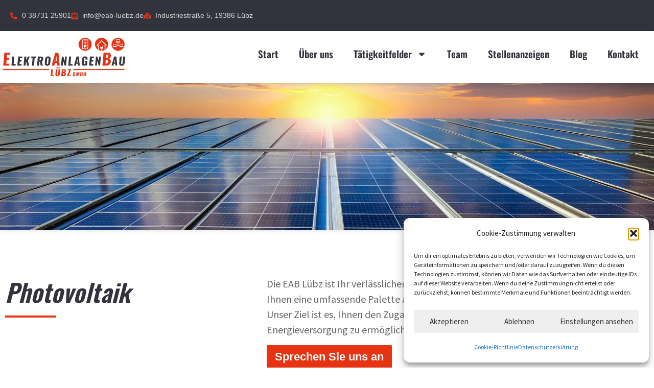

--- FILE ---
content_type: text/css
request_url: https://eab-luebz.de/wp-content/uploads/elementor/css/post-5.css?ver=1769486036
body_size: 9156
content:
.elementor-kit-5{--e-global-color-primary:#E63312;--e-global-color-secondary:#32333D;--e-global-color-text:#656565;--e-global-color-accent:#61CE70;--e-global-color-d007ca3:#F9F9F9;--e-global-color-e8dcbda:#CB2B0D;--e-global-color-2ec6862:#FFFFFF;--e-global-color-3901b73:#D8D8D8;--e-global-color-8c6687a:#F0F0F0;--e-global-color-aa428cf:#FAFAFA;--e-global-color-69ff449:#8D8D8D;--e-global-typography-primary-font-family:"Oswald";--e-global-typography-primary-font-size:2rem;--e-global-typography-primary-font-weight:600;--e-global-typography-primary-text-transform:none;--e-global-typography-primary-font-style:normal;--e-global-typography-primary-line-height:1.3em;--e-global-typography-secondary-font-family:"Oswald";--e-global-typography-secondary-font-size:1.75rem;--e-global-typography-secondary-font-weight:400;--e-global-typography-secondary-text-transform:none;--e-global-typography-secondary-font-style:normal;--e-global-typography-secondary-line-height:1.3em;--e-global-typography-text-font-family:"Source Sans";--e-global-typography-text-font-size:20px;--e-global-typography-text-font-weight:400;--e-global-typography-text-line-height:1.5em;--e-global-typography-accent-font-family:"Source Sans Pro";--e-global-typography-accent-font-size:22px;--e-global-typography-accent-font-weight:bold;--e-global-typography-accent-line-height:1em;--e-global-typography-e0e8bb2-font-family:"Oswald";--e-global-typography-e0e8bb2-font-size:1.5rem;--e-global-typography-e0e8bb2-text-transform:none;--e-global-typography-e0e8bb2-font-style:normal;--e-global-typography-e0e8bb2-line-height:1.5em;--e-global-typography-8bd8f07-font-family:"Oswald";--e-global-typography-8bd8f07-font-size:1.25rem;--e-global-typography-8bd8f07-text-transform:none;--e-global-typography-8bd8f07-font-style:normal;--e-global-typography-8bd8f07-line-height:1.5em;--e-global-typography-00e7cab-font-family:"Oswald";--e-global-typography-00e7cab-font-size:2.25rem;--e-global-typography-00e7cab-text-transform:none;--e-global-typography-00e7cab-font-style:normal;--e-global-typography-00e7cab-line-height:1.5em;--e-global-typography-d92ca35-font-family:"Oswald";--e-global-typography-d92ca35-font-size:3rem;--e-global-typography-d92ca35-font-weight:bold;--e-global-typography-d92ca35-font-style:italic;--e-global-typography-abdeeda-font-family:"Source Sans";--e-global-typography-abdeeda-font-size:20px;--e-global-typography-abdeeda-font-weight:400;--e-global-typography-abdeeda-line-height:1.5em;--e-global-typography-23f3418-font-family:"Source Sans";--e-global-typography-23f3418-font-size:17px;--e-global-typography-23f3418-font-weight:400;--e-global-typography-23f3418-line-height:1.5em;color:var( --e-global-color-text );font-family:var( --e-global-typography-text-font-family ), Sans-serif;font-size:var( --e-global-typography-text-font-size );font-weight:var( --e-global-typography-text-font-weight );line-height:var( --e-global-typography-text-line-height );}.elementor-kit-5 e-page-transition{background-color:#FFBC7D;}.elementor-kit-5 h1{color:var( --e-global-color-secondary );font-family:var( --e-global-typography-primary-font-family ), Sans-serif;font-size:var( --e-global-typography-primary-font-size );font-weight:var( --e-global-typography-primary-font-weight );text-transform:var( --e-global-typography-primary-text-transform );font-style:var( --e-global-typography-primary-font-style );line-height:var( --e-global-typography-primary-line-height );}.elementor-kit-5 h2{color:var( --e-global-color-secondary );font-family:var( --e-global-typography-e0e8bb2-font-family ), Sans-serif;font-size:var( --e-global-typography-e0e8bb2-font-size );text-transform:var( --e-global-typography-e0e8bb2-text-transform );font-style:var( --e-global-typography-e0e8bb2-font-style );line-height:var( --e-global-typography-e0e8bb2-line-height );}.elementor-kit-5 h3{color:var( --e-global-color-secondary );font-family:var( --e-global-typography-secondary-font-family ), Sans-serif;font-size:var( --e-global-typography-secondary-font-size );font-weight:var( --e-global-typography-secondary-font-weight );text-transform:var( --e-global-typography-secondary-text-transform );font-style:var( --e-global-typography-secondary-font-style );line-height:var( --e-global-typography-secondary-line-height );}.elementor-kit-5 h6{color:var( --e-global-color-secondary );font-family:var( --e-global-typography-secondary-font-family ), Sans-serif;font-size:var( --e-global-typography-secondary-font-size );font-weight:var( --e-global-typography-secondary-font-weight );text-transform:var( --e-global-typography-secondary-text-transform );font-style:var( --e-global-typography-secondary-font-style );line-height:var( --e-global-typography-secondary-line-height );}.elementor-section.elementor-section-boxed > .elementor-container{max-width:1536px;}.e-con{--container-max-width:1536px;}.elementor-widget:not(:last-child){margin-block-end:20px;}.elementor-element{--widgets-spacing:20px 20px;--widgets-spacing-row:20px;--widgets-spacing-column:20px;}{}h1.entry-title{display:var(--page-title-display);}@media(max-width:1024px){.elementor-kit-5{--e-global-typography-primary-font-size:1.75rem;--e-global-typography-secondary-font-size:1.5rem;--e-global-typography-text-font-size:20px;--e-global-typography-e0e8bb2-font-size:1.35rem;--e-global-typography-8bd8f07-font-size:1.5rem;--e-global-typography-00e7cab-font-size:1.5rem;--e-global-typography-d92ca35-font-size:2.5rem;--e-global-typography-abdeeda-font-size:20px;--e-global-typography-23f3418-font-size:18px;font-size:var( --e-global-typography-text-font-size );line-height:var( --e-global-typography-text-line-height );}.elementor-kit-5 h1{font-size:var( --e-global-typography-primary-font-size );line-height:var( --e-global-typography-primary-line-height );}.elementor-kit-5 h2{font-size:var( --e-global-typography-e0e8bb2-font-size );line-height:var( --e-global-typography-e0e8bb2-line-height );}.elementor-kit-5 h3{font-size:var( --e-global-typography-secondary-font-size );line-height:var( --e-global-typography-secondary-line-height );}.elementor-kit-5 h6{font-size:var( --e-global-typography-secondary-font-size );line-height:var( --e-global-typography-secondary-line-height );}.elementor-section.elementor-section-boxed > .elementor-container{max-width:1024px;}.e-con{--container-max-width:1024px;}}@media(max-width:767px){.elementor-kit-5{--e-global-typography-primary-font-size:1.5rem;--e-global-typography-secondary-font-size:1.5rem;--e-global-typography-text-font-size:20px;--e-global-typography-accent-font-size:20px;--e-global-typography-e0e8bb2-font-size:1.35rem;--e-global-typography-e0e8bb2-line-height:1.5em;--e-global-typography-8bd8f07-font-size:1.25rem;--e-global-typography-00e7cab-font-size:1.5rem;--e-global-typography-d92ca35-line-height:1.3em;--e-global-typography-abdeeda-font-size:20px;--e-global-typography-23f3418-font-size:20px;font-size:var( --e-global-typography-text-font-size );line-height:var( --e-global-typography-text-line-height );}.elementor-kit-5 h1{font-size:var( --e-global-typography-primary-font-size );line-height:var( --e-global-typography-primary-line-height );}.elementor-kit-5 h2{font-size:var( --e-global-typography-e0e8bb2-font-size );line-height:var( --e-global-typography-e0e8bb2-line-height );}.elementor-kit-5 h3{font-size:var( --e-global-typography-secondary-font-size );line-height:var( --e-global-typography-secondary-line-height );}.elementor-kit-5 h6{font-size:var( --e-global-typography-secondary-font-size );line-height:var( --e-global-typography-secondary-line-height );}.elementor-section.elementor-section-boxed > .elementor-container{max-width:767px;}.e-con{--container-max-width:767px;}}/* Start Custom Fonts CSS */@font-face {
	font-family: 'Oswald';
	font-style: normal;
	font-weight: normal;
	font-display: auto;
	src: url('https://eab-luebz.de/wp-content/uploads/2023/04/Oswald-Medium.woff2') format('woff2'),
		url('https://eab-luebz.de/wp-content/uploads/2023/04/Oswald-Medium.woff') format('woff'),
		url('https://eab-luebz.de/wp-content/uploads/2023/04/Oswald-Medium.ttf') format('truetype');
}
@font-face {
	font-family: 'Oswald';
	font-style: normal;
	font-weight: bold;
	font-display: auto;
	src: url('https://eab-luebz.de/wp-content/uploads/2023/04/Oswald-SemiBold.woff2') format('woff2'),
		url('https://eab-luebz.de/wp-content/uploads/2023/04/Oswald-SemiBold.woff') format('woff'),
		url('https://eab-luebz.de/wp-content/uploads/2023/04/Oswald-SemiBold.ttf') format('truetype');
}
/* End Custom Fonts CSS */
/* Start Custom Fonts CSS */@font-face {
	font-family: 'Source Sans';
	font-style: normal;
	font-weight: normal;
	font-display: auto;
	src: url('https://eab-luebz.de/wp-content/uploads/2023/04/SourceSansPro-Regular.woff2') format('woff2'),
		url('https://eab-luebz.de/wp-content/uploads/2023/04/SourceSansPro-Regular.woff') format('woff'),
		url('https://eab-luebz.de/wp-content/uploads/2023/04/SourceSansPro-Regular.ttf') format('truetype');
}
@font-face {
	font-family: 'Source Sans';
	font-style: normal;
	font-weight: bold;
	font-display: auto;
	src: url('https://eab-luebz.de/wp-content/uploads/2023/04/SourceSansPro-SemiBold.woff2') format('woff2'),
		url('https://eab-luebz.de/wp-content/uploads/2023/04/SourceSansPro-SemiBold.woff') format('woff'),
		url('https://eab-luebz.de/wp-content/uploads/2023/04/SourceSansPro-SemiBold.ttf') format('truetype');
}
/* End Custom Fonts CSS */

--- FILE ---
content_type: text/css
request_url: https://eab-luebz.de/wp-content/uploads/elementor/css/post-1502.css?ver=1769493610
body_size: 16734
content:
.elementor-1502 .elementor-element.elementor-element-0181714{--display:flex;--min-height:40vh;--justify-content:center;--overlay-opacity:0.76;box-shadow:0px 0px 10px 0px rgba(0, 0, 0, 0.12);--padding-top:0px;--padding-bottom:0px;--padding-left:0px;--padding-right:0px;}.elementor-1502 .elementor-element.elementor-element-0181714:not(.elementor-motion-effects-element-type-background), .elementor-1502 .elementor-element.elementor-element-0181714 > .elementor-motion-effects-container > .elementor-motion-effects-layer{background-image:url("https://eab-luebz.de/wp-content/uploads/2023/05/Photovoltaik-norddeutschland.webp");background-position:center center;background-repeat:no-repeat;background-size:cover;}.elementor-1502 .elementor-element.elementor-element-0181714::before, .elementor-1502 .elementor-element.elementor-element-0181714 > .elementor-background-video-container::before, .elementor-1502 .elementor-element.elementor-element-0181714 > .e-con-inner > .elementor-background-video-container::before, .elementor-1502 .elementor-element.elementor-element-0181714 > .elementor-background-slideshow::before, .elementor-1502 .elementor-element.elementor-element-0181714 > .e-con-inner > .elementor-background-slideshow::before, .elementor-1502 .elementor-element.elementor-element-0181714 > .elementor-motion-effects-container > .elementor-motion-effects-layer::before{background-color:var( --e-global-color-secondary );--background-overlay:'';}.elementor-1502 .elementor-element.elementor-element-aa703a9{--display:flex;--flex-direction:row;--container-widget-width:calc( ( 1 - var( --container-widget-flex-grow ) ) * 100% );--container-widget-height:100%;--container-widget-flex-grow:1;--container-widget-align-self:stretch;--flex-wrap-mobile:wrap;--align-items:stretch;--gap:10px 10px;--row-gap:10px;--column-gap:10px;--padding-top:5rem;--padding-bottom:5rem;--padding-left:0rem;--padding-right:0rem;}.elementor-1502 .elementor-element.elementor-element-01d322f{--display:flex;}.elementor-widget-heading .elementor-heading-title{font-family:var( --e-global-typography-primary-font-family ), Sans-serif;font-size:var( --e-global-typography-primary-font-size );font-weight:var( --e-global-typography-primary-font-weight );text-transform:var( --e-global-typography-primary-text-transform );font-style:var( --e-global-typography-primary-font-style );line-height:var( --e-global-typography-primary-line-height );}.elementor-1502 .elementor-element.elementor-element-03ba86e{text-align:start;}.elementor-1502 .elementor-element.elementor-element-03ba86e .elementor-heading-title{font-family:var( --e-global-typography-d92ca35-font-family ), Sans-serif;font-size:var( --e-global-typography-d92ca35-font-size );font-weight:var( --e-global-typography-d92ca35-font-weight );font-style:var( --e-global-typography-d92ca35-font-style );color:var( --e-global-color-secondary );}.elementor-widget-divider .elementor-divider__text{font-family:var( --e-global-typography-secondary-font-family ), Sans-serif;font-size:var( --e-global-typography-secondary-font-size );font-weight:var( --e-global-typography-secondary-font-weight );text-transform:var( --e-global-typography-secondary-text-transform );font-style:var( --e-global-typography-secondary-font-style );line-height:var( --e-global-typography-secondary-line-height );}.elementor-1502 .elementor-element.elementor-element-821d766{--divider-border-style:solid;--divider-color:var( --e-global-color-primary );--divider-border-width:4px;}.elementor-1502 .elementor-element.elementor-element-821d766 .elementor-divider-separator{width:100px;margin:0 auto;margin-left:0;}.elementor-1502 .elementor-element.elementor-element-821d766 .elementor-divider{text-align:left;padding-block-start:15px;padding-block-end:15px;}.elementor-1502 .elementor-element.elementor-element-f8a7b8f{--display:flex;--gap:2rem 2rem;--row-gap:2rem;--column-gap:2rem;}.elementor-widget-text-editor{font-family:var( --e-global-typography-text-font-family ), Sans-serif;font-size:var( --e-global-typography-text-font-size );font-weight:var( --e-global-typography-text-font-weight );line-height:var( --e-global-typography-text-line-height );}.elementor-1502 .elementor-element.elementor-element-ccff92d > .elementor-widget-container{padding:0px 0px 0px 0px;}.elementor-1502 .elementor-element.elementor-element-ccff92d{columns:1;text-align:start;font-family:var( --e-global-typography-text-font-family ), Sans-serif;font-size:var( --e-global-typography-text-font-size );font-weight:var( --e-global-typography-text-font-weight );line-height:var( --e-global-typography-text-line-height );color:var( --e-global-color-text );}.elementor-widget-button .elementor-button{font-family:var( --e-global-typography-accent-font-family ), Sans-serif;font-size:var( --e-global-typography-accent-font-size );font-weight:var( --e-global-typography-accent-font-weight );line-height:var( --e-global-typography-accent-line-height );}.elementor-1502 .elementor-element.elementor-element-5ccf0cb .elementor-button{background-color:var( --e-global-color-primary );fill:var( --e-global-color-d007ca3 );color:var( --e-global-color-d007ca3 );border-style:none;border-radius:2px 2px 2px 2px;padding:0.75rem 1rem 0.85rem 1rem;}.elementor-1502 .elementor-element.elementor-element-5ccf0cb .elementor-button:hover, .elementor-1502 .elementor-element.elementor-element-5ccf0cb .elementor-button:focus{background-color:var( --e-global-color-e8dcbda );color:var( --e-global-color-d007ca3 );}.elementor-1502 .elementor-element.elementor-element-5ccf0cb .elementor-button:hover svg, .elementor-1502 .elementor-element.elementor-element-5ccf0cb .elementor-button:focus svg{fill:var( --e-global-color-d007ca3 );}.elementor-1502 .elementor-element.elementor-element-26895ff{--display:flex;--flex-direction:row;--container-widget-width:calc( ( 1 - var( --container-widget-flex-grow ) ) * 100% );--container-widget-height:100%;--container-widget-flex-grow:1;--container-widget-align-self:stretch;--flex-wrap-mobile:wrap;--justify-content:center;--align-items:stretch;--gap:1.5rem 1.5rem;--row-gap:1.5rem;--column-gap:1.5rem;--flex-wrap:wrap;--overlay-opacity:0.07;--padding-top:5rem;--padding-bottom:5rem;--padding-left:0rem;--padding-right:0rem;}.elementor-1502 .elementor-element.elementor-element-26895ff:not(.elementor-motion-effects-element-type-background), .elementor-1502 .elementor-element.elementor-element-26895ff > .elementor-motion-effects-container > .elementor-motion-effects-layer{background-color:var( --e-global-color-d007ca3 );}.elementor-1502 .elementor-element.elementor-element-26895ff::before, .elementor-1502 .elementor-element.elementor-element-26895ff > .elementor-background-video-container::before, .elementor-1502 .elementor-element.elementor-element-26895ff > .e-con-inner > .elementor-background-video-container::before, .elementor-1502 .elementor-element.elementor-element-26895ff > .elementor-background-slideshow::before, .elementor-1502 .elementor-element.elementor-element-26895ff > .e-con-inner > .elementor-background-slideshow::before, .elementor-1502 .elementor-element.elementor-element-26895ff > .elementor-motion-effects-container > .elementor-motion-effects-layer::before{--background-overlay:'';}.elementor-1502 .elementor-element.elementor-element-4780085{--display:flex;box-shadow:0px 0px 10px 0px rgba(0, 0, 0, 0.12);--padding-top:1rem;--padding-bottom:1rem;--padding-left:1rem;--padding-right:1rem;}.elementor-1502 .elementor-element.elementor-element-4780085:not(.elementor-motion-effects-element-type-background), .elementor-1502 .elementor-element.elementor-element-4780085 > .elementor-motion-effects-container > .elementor-motion-effects-layer{background-color:#FFFFFF;}.elementor-1502 .elementor-element.elementor-element-f10716d{text-align:start;}.elementor-1502 .elementor-element.elementor-element-f10716d .elementor-heading-title{font-family:var( --e-global-typography-8bd8f07-font-family ), Sans-serif;font-size:var( --e-global-typography-8bd8f07-font-size );text-transform:var( --e-global-typography-8bd8f07-text-transform );font-style:var( --e-global-typography-8bd8f07-font-style );line-height:var( --e-global-typography-8bd8f07-line-height );color:var( --e-global-color-secondary );}.elementor-1502 .elementor-element.elementor-element-41e5dd4{--display:flex;box-shadow:0px 0px 10px 0px rgba(0, 0, 0, 0.12);--padding-top:1rem;--padding-bottom:1rem;--padding-left:1rem;--padding-right:1rem;}.elementor-1502 .elementor-element.elementor-element-41e5dd4:not(.elementor-motion-effects-element-type-background), .elementor-1502 .elementor-element.elementor-element-41e5dd4 > .elementor-motion-effects-container > .elementor-motion-effects-layer{background-color:#FFFFFF;}.elementor-1502 .elementor-element.elementor-element-bea0be0{text-align:start;}.elementor-1502 .elementor-element.elementor-element-bea0be0 .elementor-heading-title{font-family:var( --e-global-typography-8bd8f07-font-family ), Sans-serif;font-size:var( --e-global-typography-8bd8f07-font-size );text-transform:var( --e-global-typography-8bd8f07-text-transform );font-style:var( --e-global-typography-8bd8f07-font-style );line-height:var( --e-global-typography-8bd8f07-line-height );color:var( --e-global-color-secondary );}.elementor-1502 .elementor-element.elementor-element-09e59b0{--display:flex;box-shadow:0px 0px 10px 0px rgba(0, 0, 0, 0.12);--padding-top:1rem;--padding-bottom:1rem;--padding-left:1rem;--padding-right:1rem;}.elementor-1502 .elementor-element.elementor-element-09e59b0:not(.elementor-motion-effects-element-type-background), .elementor-1502 .elementor-element.elementor-element-09e59b0 > .elementor-motion-effects-container > .elementor-motion-effects-layer{background-color:#FFFFFF;}.elementor-1502 .elementor-element.elementor-element-8f0563d{text-align:start;}.elementor-1502 .elementor-element.elementor-element-8f0563d .elementor-heading-title{font-family:var( --e-global-typography-8bd8f07-font-family ), Sans-serif;font-size:var( --e-global-typography-8bd8f07-font-size );text-transform:var( --e-global-typography-8bd8f07-text-transform );font-style:var( --e-global-typography-8bd8f07-font-style );line-height:var( --e-global-typography-8bd8f07-line-height );color:var( --e-global-color-secondary );}@media(min-width:768px){.elementor-1502 .elementor-element.elementor-element-01d322f{--width:40%;}.elementor-1502 .elementor-element.elementor-element-f8a7b8f{--width:60%;}.elementor-1502 .elementor-element.elementor-element-4780085{--width:32%;}.elementor-1502 .elementor-element.elementor-element-41e5dd4{--width:32%;}.elementor-1502 .elementor-element.elementor-element-09e59b0{--width:32%;}}@media(max-width:1024px) and (min-width:768px){.elementor-1502 .elementor-element.elementor-element-0181714{--width:100%;}.elementor-1502 .elementor-element.elementor-element-01d322f{--width:100%;}.elementor-1502 .elementor-element.elementor-element-f8a7b8f{--width:100%;}.elementor-1502 .elementor-element.elementor-element-4780085{--width:100%;}.elementor-1502 .elementor-element.elementor-element-41e5dd4{--width:100%;}.elementor-1502 .elementor-element.elementor-element-09e59b0{--width:100%;}}@media(max-width:1024px){.elementor-1502 .elementor-element.elementor-element-0181714{--margin-top:0px;--margin-bottom:0px;--margin-left:0px;--margin-right:0px;}.elementor-1502 .elementor-element.elementor-element-aa703a9{--flex-direction:column;--container-widget-width:100%;--container-widget-height:initial;--container-widget-flex-grow:0;--container-widget-align-self:initial;--flex-wrap-mobile:wrap;--padding-top:2rem;--padding-bottom:2rem;--padding-left:2rem;--padding-right:2rem;}.elementor-widget-heading .elementor-heading-title{font-size:var( --e-global-typography-primary-font-size );line-height:var( --e-global-typography-primary-line-height );}.elementor-1502 .elementor-element.elementor-element-03ba86e .elementor-heading-title{font-size:var( --e-global-typography-d92ca35-font-size );}.elementor-widget-divider .elementor-divider__text{font-size:var( --e-global-typography-secondary-font-size );line-height:var( --e-global-typography-secondary-line-height );}.elementor-widget-text-editor{font-size:var( --e-global-typography-text-font-size );line-height:var( --e-global-typography-text-line-height );}.elementor-1502 .elementor-element.elementor-element-ccff92d{font-size:var( --e-global-typography-text-font-size );line-height:var( --e-global-typography-text-line-height );}.elementor-widget-button .elementor-button{font-size:var( --e-global-typography-accent-font-size );line-height:var( --e-global-typography-accent-line-height );}.elementor-1502 .elementor-element.elementor-element-26895ff{--flex-direction:row;--container-widget-width:calc( ( 1 - var( --container-widget-flex-grow ) ) * 100% );--container-widget-height:100%;--container-widget-flex-grow:1;--container-widget-align-self:stretch;--flex-wrap-mobile:wrap;--justify-content:center;--align-items:stretch;--gap:2rem 2rem;--row-gap:2rem;--column-gap:2rem;--padding-top:2rem;--padding-bottom:2rem;--padding-left:2rem;--padding-right:2rem;}.elementor-1502 .elementor-element.elementor-element-4780085{--margin-top:0rem;--margin-bottom:0rem;--margin-left:0rem;--margin-right:0rem;--padding-top:1rem;--padding-bottom:1rem;--padding-left:1rem;--padding-right:1rem;}.elementor-1502 .elementor-element.elementor-element-f10716d .elementor-heading-title{font-size:var( --e-global-typography-8bd8f07-font-size );line-height:var( --e-global-typography-8bd8f07-line-height );}.elementor-1502 .elementor-element.elementor-element-41e5dd4{--margin-top:0rem;--margin-bottom:0rem;--margin-left:0rem;--margin-right:0rem;--padding-top:1rem;--padding-bottom:1rem;--padding-left:1rem;--padding-right:1rem;}.elementor-1502 .elementor-element.elementor-element-bea0be0 .elementor-heading-title{font-size:var( --e-global-typography-8bd8f07-font-size );line-height:var( --e-global-typography-8bd8f07-line-height );}.elementor-1502 .elementor-element.elementor-element-09e59b0{--margin-top:0rem;--margin-bottom:0rem;--margin-left:0rem;--margin-right:0rem;--padding-top:1rem;--padding-bottom:1rem;--padding-left:1rem;--padding-right:1rem;}.elementor-1502 .elementor-element.elementor-element-8f0563d .elementor-heading-title{font-size:var( --e-global-typography-8bd8f07-font-size );line-height:var( --e-global-typography-8bd8f07-line-height );}}@media(max-width:767px){.elementor-1502 .elementor-element.elementor-element-0181714{--min-height:25vh;}.elementor-1502 .elementor-element.elementor-element-aa703a9{--margin-top:0px;--margin-bottom:0px;--margin-left:0px;--margin-right:0px;--padding-top:3rem;--padding-bottom:3rem;--padding-left:1rem;--padding-right:1rem;}.elementor-widget-heading .elementor-heading-title{font-size:var( --e-global-typography-primary-font-size );line-height:var( --e-global-typography-primary-line-height );}.elementor-1502 .elementor-element.elementor-element-03ba86e .elementor-heading-title{font-size:var( --e-global-typography-d92ca35-font-size );}.elementor-widget-divider .elementor-divider__text{font-size:var( --e-global-typography-secondary-font-size );line-height:var( --e-global-typography-secondary-line-height );}.elementor-1502 .elementor-element.elementor-element-f8a7b8f{--padding-top:0px;--padding-bottom:0px;--padding-left:0px;--padding-right:0px;}.elementor-widget-text-editor{font-size:var( --e-global-typography-text-font-size );line-height:var( --e-global-typography-text-line-height );}.elementor-1502 .elementor-element.elementor-element-ccff92d{text-align:start;font-size:var( --e-global-typography-text-font-size );line-height:var( --e-global-typography-text-line-height );}.elementor-widget-button .elementor-button{font-size:var( --e-global-typography-accent-font-size );line-height:var( --e-global-typography-accent-line-height );}.elementor-1502 .elementor-element.elementor-element-26895ff{--padding-top:2rem;--padding-bottom:2rem;--padding-left:1rem;--padding-right:1rem;}.elementor-1502 .elementor-element.elementor-element-4780085{--margin-top:0rem;--margin-bottom:0rem;--margin-left:0rem;--margin-right:0rem;}.elementor-1502 .elementor-element.elementor-element-f10716d .elementor-heading-title{font-size:var( --e-global-typography-8bd8f07-font-size );line-height:var( --e-global-typography-8bd8f07-line-height );}.elementor-1502 .elementor-element.elementor-element-41e5dd4{--margin-top:0rem;--margin-bottom:0rem;--margin-left:0rem;--margin-right:0rem;}.elementor-1502 .elementor-element.elementor-element-bea0be0 .elementor-heading-title{font-size:var( --e-global-typography-8bd8f07-font-size );line-height:var( --e-global-typography-8bd8f07-line-height );}.elementor-1502 .elementor-element.elementor-element-09e59b0{--margin-top:0rem;--margin-bottom:0rem;--margin-left:0rem;--margin-right:0rem;}.elementor-1502 .elementor-element.elementor-element-8f0563d .elementor-heading-title{font-size:var( --e-global-typography-8bd8f07-font-size );line-height:var( --e-global-typography-8bd8f07-line-height );}}

--- FILE ---
content_type: text/css
request_url: https://eab-luebz.de/wp-content/uploads/elementor/css/post-1248.css?ver=1769486036
body_size: 11934
content:
.elementor-1248 .elementor-element.elementor-element-ed47946{--display:flex;--flex-direction:row;--container-widget-width:calc( ( 1 - var( --container-widget-flex-grow ) ) * 100% );--container-widget-height:100%;--container-widget-flex-grow:1;--container-widget-align-self:stretch;--flex-wrap-mobile:wrap;--align-items:stretch;--gap:10px 10px;--row-gap:10px;--column-gap:10px;}.elementor-1248 .elementor-element.elementor-element-ed47946:not(.elementor-motion-effects-element-type-background), .elementor-1248 .elementor-element.elementor-element-ed47946 > .elementor-motion-effects-container > .elementor-motion-effects-layer{background-color:var( --e-global-color-secondary );}.elementor-1248 .elementor-element.elementor-element-be2f664{--display:flex;}.elementor-widget-icon-list .elementor-icon-list-item > .elementor-icon-list-text, .elementor-widget-icon-list .elementor-icon-list-item > a{font-family:var( --e-global-typography-text-font-family ), Sans-serif;font-size:var( --e-global-typography-text-font-size );font-weight:var( --e-global-typography-text-font-weight );line-height:var( --e-global-typography-text-line-height );}.elementor-1248 .elementor-element.elementor-element-9c0200b .elementor-icon-list-icon i{color:var( --e-global-color-primary );transition:color 0.3s;}.elementor-1248 .elementor-element.elementor-element-9c0200b .elementor-icon-list-icon svg{fill:var( --e-global-color-primary );transition:fill 0.3s;}.elementor-1248 .elementor-element.elementor-element-9c0200b{--e-icon-list-icon-size:14px;--icon-vertical-offset:0px;}.elementor-1248 .elementor-element.elementor-element-9c0200b .elementor-icon-list-item > .elementor-icon-list-text, .elementor-1248 .elementor-element.elementor-element-9c0200b .elementor-icon-list-item > a{font-family:"Source Sans Pro", Sans-serif;font-size:14px;font-weight:400;}.elementor-1248 .elementor-element.elementor-element-9c0200b .elementor-icon-list-text{color:#DBDBDB;transition:color 0.3s;}.elementor-1248 .elementor-element.elementor-element-fccfe77{--display:flex;--flex-direction:row;--container-widget-width:calc( ( 1 - var( --container-widget-flex-grow ) ) * 100% );--container-widget-height:100%;--container-widget-flex-grow:1;--container-widget-align-self:stretch;--flex-wrap-mobile:wrap;--align-items:stretch;--gap:10px 10px;--row-gap:10px;--column-gap:10px;box-shadow:0px 0px 10px 0px rgba(0, 0, 0, 0.2);--padding-top:8px;--padding-bottom:8px;--padding-left:0px;--padding-right:0px;--z-index:99;}.elementor-1248 .elementor-element.elementor-element-fccfe77:not(.elementor-motion-effects-element-type-background), .elementor-1248 .elementor-element.elementor-element-fccfe77 > .elementor-motion-effects-container > .elementor-motion-effects-layer{background-color:var( --e-global-color-2ec6862 );}.elementor-1248 .elementor-element.elementor-element-d1badaa{--display:flex;--padding-top:5px;--padding-bottom:5px;--padding-left:5px;--padding-right:5px;}.elementor-widget-image .widget-image-caption{font-family:var( --e-global-typography-text-font-family ), Sans-serif;font-size:var( --e-global-typography-text-font-size );font-weight:var( --e-global-typography-text-font-weight );line-height:var( --e-global-typography-text-line-height );}.elementor-1248 .elementor-element.elementor-element-b4f4172{text-align:start;}.elementor-1248 .elementor-element.elementor-element-b4f4172 img{width:240px;}.elementor-1248 .elementor-element.elementor-element-68eadb9{--display:flex;--flex-direction:column;--container-widget-width:100%;--container-widget-height:initial;--container-widget-flex-grow:0;--container-widget-align-self:initial;--flex-wrap-mobile:wrap;--justify-content:center;}.elementor-widget-nav-menu .elementor-nav-menu .elementor-item{font-family:var( --e-global-typography-primary-font-family ), Sans-serif;font-size:var( --e-global-typography-primary-font-size );font-weight:var( --e-global-typography-primary-font-weight );text-transform:var( --e-global-typography-primary-text-transform );font-style:var( --e-global-typography-primary-font-style );line-height:var( --e-global-typography-primary-line-height );}.elementor-widget-nav-menu .elementor-nav-menu--dropdown .elementor-item, .elementor-widget-nav-menu .elementor-nav-menu--dropdown  .elementor-sub-item{font-family:var( --e-global-typography-accent-font-family ), Sans-serif;font-size:var( --e-global-typography-accent-font-size );font-weight:var( --e-global-typography-accent-font-weight );}.elementor-1248 .elementor-element.elementor-element-597e37b .elementor-menu-toggle{margin-left:auto;background-color:var( --e-global-color-2ec6862 );}.elementor-1248 .elementor-element.elementor-element-597e37b .elementor-nav-menu .elementor-item{font-family:"Oswald", Sans-serif;font-size:1.2rem;line-height:1.5em;}.elementor-1248 .elementor-element.elementor-element-597e37b .elementor-nav-menu--main .elementor-item{color:var( --e-global-color-secondary );fill:var( --e-global-color-secondary );}.elementor-1248 .elementor-element.elementor-element-597e37b .elementor-nav-menu--main .elementor-item:hover,
					.elementor-1248 .elementor-element.elementor-element-597e37b .elementor-nav-menu--main .elementor-item.elementor-item-active,
					.elementor-1248 .elementor-element.elementor-element-597e37b .elementor-nav-menu--main .elementor-item.highlighted,
					.elementor-1248 .elementor-element.elementor-element-597e37b .elementor-nav-menu--main .elementor-item:focus{color:var( --e-global-color-primary );fill:var( --e-global-color-primary );}.elementor-1248 .elementor-element.elementor-element-597e37b .elementor-nav-menu--main .elementor-item.elementor-item-active{color:var( --e-global-color-primary );}.elementor-1248 .elementor-element.elementor-element-597e37b .elementor-nav-menu--dropdown a, .elementor-1248 .elementor-element.elementor-element-597e37b .elementor-menu-toggle{color:var( --e-global-color-secondary );fill:var( --e-global-color-secondary );}.elementor-1248 .elementor-element.elementor-element-597e37b .elementor-nav-menu--dropdown a:hover,
					.elementor-1248 .elementor-element.elementor-element-597e37b .elementor-nav-menu--dropdown a:focus,
					.elementor-1248 .elementor-element.elementor-element-597e37b .elementor-nav-menu--dropdown a.elementor-item-active,
					.elementor-1248 .elementor-element.elementor-element-597e37b .elementor-nav-menu--dropdown a.highlighted,
					.elementor-1248 .elementor-element.elementor-element-597e37b .elementor-menu-toggle:hover,
					.elementor-1248 .elementor-element.elementor-element-597e37b .elementor-menu-toggle:focus{color:var( --e-global-color-primary );}.elementor-1248 .elementor-element.elementor-element-597e37b .elementor-nav-menu--dropdown a:hover,
					.elementor-1248 .elementor-element.elementor-element-597e37b .elementor-nav-menu--dropdown a:focus,
					.elementor-1248 .elementor-element.elementor-element-597e37b .elementor-nav-menu--dropdown a.elementor-item-active,
					.elementor-1248 .elementor-element.elementor-element-597e37b .elementor-nav-menu--dropdown a.highlighted{background-color:var( --e-global-color-d007ca3 );}.elementor-1248 .elementor-element.elementor-element-597e37b .elementor-nav-menu--dropdown a.elementor-item-active{color:var( --e-global-color-primary );background-color:var( --e-global-color-d007ca3 );}.elementor-1248 .elementor-element.elementor-element-597e37b .elementor-nav-menu--dropdown .elementor-item, .elementor-1248 .elementor-element.elementor-element-597e37b .elementor-nav-menu--dropdown  .elementor-sub-item{font-family:"Oswald", Sans-serif;font-size:18px;}.elementor-1248 .elementor-element.elementor-element-597e37b div.elementor-menu-toggle{color:var( --e-global-color-secondary );}.elementor-1248 .elementor-element.elementor-element-597e37b div.elementor-menu-toggle svg{fill:var( --e-global-color-secondary );}.elementor-1248 .elementor-element.elementor-element-597e37b div.elementor-menu-toggle:hover, .elementor-1248 .elementor-element.elementor-element-597e37b div.elementor-menu-toggle:focus{color:var( --e-global-color-2ec6862 );}.elementor-1248 .elementor-element.elementor-element-597e37b div.elementor-menu-toggle:hover svg, .elementor-1248 .elementor-element.elementor-element-597e37b div.elementor-menu-toggle:focus svg{fill:var( --e-global-color-2ec6862 );}.elementor-1248 .elementor-element.elementor-element-597e37b .elementor-menu-toggle:hover, .elementor-1248 .elementor-element.elementor-element-597e37b .elementor-menu-toggle:focus{background-color:var( --e-global-color-primary );}.elementor-theme-builder-content-area{height:400px;}.elementor-location-header:before, .elementor-location-footer:before{content:"";display:table;clear:both;}@media(max-width:1024px){.elementor-widget-icon-list .elementor-icon-list-item > .elementor-icon-list-text, .elementor-widget-icon-list .elementor-icon-list-item > a{font-size:var( --e-global-typography-text-font-size );line-height:var( --e-global-typography-text-line-height );}.elementor-1248 .elementor-element.elementor-element-fccfe77{--padding-top:8px;--padding-bottom:8px;--padding-left:20px;--padding-right:20px;--z-index:99;}.elementor-widget-image .widget-image-caption{font-size:var( --e-global-typography-text-font-size );line-height:var( --e-global-typography-text-line-height );}.elementor-widget-nav-menu .elementor-nav-menu .elementor-item{font-size:var( --e-global-typography-primary-font-size );line-height:var( --e-global-typography-primary-line-height );}.elementor-widget-nav-menu .elementor-nav-menu--dropdown .elementor-item, .elementor-widget-nav-menu .elementor-nav-menu--dropdown  .elementor-sub-item{font-size:var( --e-global-typography-accent-font-size );}.elementor-1248 .elementor-element.elementor-element-597e37b .elementor-nav-menu .elementor-item{font-size:2rem;}.elementor-1248 .elementor-element.elementor-element-597e37b .elementor-nav-menu--dropdown .elementor-item, .elementor-1248 .elementor-element.elementor-element-597e37b .elementor-nav-menu--dropdown  .elementor-sub-item{font-size:1.125rem;}.elementor-1248 .elementor-element.elementor-element-597e37b .elementor-nav-menu--main > .elementor-nav-menu > li > .elementor-nav-menu--dropdown, .elementor-1248 .elementor-element.elementor-element-597e37b .elementor-nav-menu__container.elementor-nav-menu--dropdown{margin-top:32px !important;}.elementor-1248 .elementor-element.elementor-element-597e37b{--nav-menu-icon-size:32px;}}@media(max-width:767px){.elementor-widget-icon-list .elementor-icon-list-item > .elementor-icon-list-text, .elementor-widget-icon-list .elementor-icon-list-item > a{font-size:var( --e-global-typography-text-font-size );line-height:var( --e-global-typography-text-line-height );}.elementor-1248 .elementor-element.elementor-element-fccfe77{--flex-wrap:nowrap;}.elementor-1248 .elementor-element.elementor-element-d1badaa{--width:70%;}.elementor-widget-image .widget-image-caption{font-size:var( --e-global-typography-text-font-size );line-height:var( --e-global-typography-text-line-height );}.elementor-1248 .elementor-element.elementor-element-68eadb9{--width:30%;}.elementor-widget-nav-menu .elementor-nav-menu .elementor-item{font-size:var( --e-global-typography-primary-font-size );line-height:var( --e-global-typography-primary-line-height );}.elementor-widget-nav-menu .elementor-nav-menu--dropdown .elementor-item, .elementor-widget-nav-menu .elementor-nav-menu--dropdown  .elementor-sub-item{font-size:var( --e-global-typography-accent-font-size );}.elementor-1248 .elementor-element.elementor-element-597e37b .elementor-nav-menu--main > .elementor-nav-menu > li > .elementor-nav-menu--dropdown, .elementor-1248 .elementor-element.elementor-element-597e37b .elementor-nav-menu__container.elementor-nav-menu--dropdown{margin-top:24px !important;}.elementor-1248 .elementor-element.elementor-element-597e37b{--nav-menu-icon-size:24px;}}@media(min-width:768px){.elementor-1248 .elementor-element.elementor-element-d1badaa{--width:23.91%;}.elementor-1248 .elementor-element.elementor-element-68eadb9{--width:76.09%;}}@media(max-width:1024px) and (min-width:768px){.elementor-1248 .elementor-element.elementor-element-d1badaa{--width:50%;}.elementor-1248 .elementor-element.elementor-element-68eadb9{--width:50%;}}

--- FILE ---
content_type: text/css
request_url: https://eab-luebz.de/wp-content/uploads/elementor/css/post-1255.css?ver=1769486036
body_size: 16927
content:
.elementor-1255 .elementor-element.elementor-element-fd5caf1{--display:flex;}.elementor-1255 .elementor-element.elementor-element-bf99ebf{--display:flex;--flex-direction:row;--container-widget-width:calc( ( 1 - var( --container-widget-flex-grow ) ) * 100% );--container-widget-height:100%;--container-widget-flex-grow:1;--container-widget-align-self:stretch;--flex-wrap-mobile:wrap;--align-items:stretch;--gap:10px 10px;--row-gap:10px;--column-gap:10px;--margin-top:4rem;--margin-bottom:0rem;--margin-left:0rem;--margin-right:0rem;}.elementor-1255 .elementor-element.elementor-element-4acf87f{--display:flex;}.elementor-widget-heading .elementor-heading-title{font-family:var( --e-global-typography-primary-font-family ), Sans-serif;font-size:var( --e-global-typography-primary-font-size );font-weight:var( --e-global-typography-primary-font-weight );text-transform:var( --e-global-typography-primary-text-transform );font-style:var( --e-global-typography-primary-font-style );line-height:var( --e-global-typography-primary-line-height );}.elementor-1255 .elementor-element.elementor-element-7391bb1 > .elementor-widget-container{margin:0px 0px 20px 0px;}.elementor-1255 .elementor-element.elementor-element-7391bb1{text-align:center;}.elementor-1255 .elementor-element.elementor-element-daac63f{--display:flex;--flex-direction:row;--container-widget-width:calc( ( 1 - var( --container-widget-flex-grow ) ) * 100% );--container-widget-height:100%;--container-widget-flex-grow:1;--container-widget-align-self:stretch;--flex-wrap-mobile:wrap;--align-items:stretch;--gap:10px 10px;--row-gap:10px;--column-gap:10px;--margin-top:0px;--margin-bottom:0px;--margin-left:0px;--margin-right:0px;}.elementor-1255 .elementor-element.elementor-element-13dc9d5{--display:flex;--padding-top:20px;--padding-bottom:20px;--padding-left:20px;--padding-right:20px;}.elementor-widget-icon-box .elementor-icon-box-title, .elementor-widget-icon-box .elementor-icon-box-title a{font-family:var( --e-global-typography-primary-font-family ), Sans-serif;font-size:var( --e-global-typography-primary-font-size );font-weight:var( --e-global-typography-primary-font-weight );text-transform:var( --e-global-typography-primary-text-transform );font-style:var( --e-global-typography-primary-font-style );line-height:var( --e-global-typography-primary-line-height );}.elementor-widget-icon-box .elementor-icon-box-description{font-family:var( --e-global-typography-text-font-family ), Sans-serif;font-size:var( --e-global-typography-text-font-size );font-weight:var( --e-global-typography-text-font-weight );line-height:var( --e-global-typography-text-line-height );}.elementor-1255 .elementor-element.elementor-element-af88ce9 .elementor-icon-box-wrapper{gap:12px;}.elementor-1255 .elementor-element.elementor-element-af88ce9.elementor-view-stacked .elementor-icon{background-color:var( --e-global-color-primary );}.elementor-1255 .elementor-element.elementor-element-af88ce9.elementor-view-framed .elementor-icon, .elementor-1255 .elementor-element.elementor-element-af88ce9.elementor-view-default .elementor-icon{fill:var( --e-global-color-primary );color:var( --e-global-color-primary );border-color:var( --e-global-color-primary );}.elementor-1255 .elementor-element.elementor-element-af88ce9 .elementor-icon{font-size:32px;}.elementor-1255 .elementor-element.elementor-element-af88ce9 .elementor-icon-box-title, .elementor-1255 .elementor-element.elementor-element-af88ce9 .elementor-icon-box-title a{font-family:"Source Sans Pro", Sans-serif;font-size:24px;font-weight:bold;line-height:1.5em;}.elementor-1255 .elementor-element.elementor-element-328b29a{--display:flex;border-style:solid;--border-style:solid;border-width:0px 1px 0px 1px;--border-top-width:0px;--border-right-width:1px;--border-bottom-width:0px;--border-left-width:1px;border-color:#D1D1D1;--border-color:#D1D1D1;--padding-top:20px;--padding-bottom:20px;--padding-left:20px;--padding-right:20px;}.elementor-1255 .elementor-element.elementor-element-89151ad .elementor-icon-box-wrapper{gap:12px;}.elementor-1255 .elementor-element.elementor-element-89151ad.elementor-view-stacked .elementor-icon{background-color:var( --e-global-color-primary );}.elementor-1255 .elementor-element.elementor-element-89151ad.elementor-view-framed .elementor-icon, .elementor-1255 .elementor-element.elementor-element-89151ad.elementor-view-default .elementor-icon{fill:var( --e-global-color-primary );color:var( --e-global-color-primary );border-color:var( --e-global-color-primary );}.elementor-1255 .elementor-element.elementor-element-89151ad .elementor-icon{font-size:32px;}.elementor-1255 .elementor-element.elementor-element-89151ad .elementor-icon-box-title, .elementor-1255 .elementor-element.elementor-element-89151ad .elementor-icon-box-title a{font-family:"Source Sans Pro", Sans-serif;font-size:24px;font-weight:bold;line-height:1.5em;}.elementor-1255 .elementor-element.elementor-element-27053f1{--display:flex;--padding-top:20px;--padding-bottom:20px;--padding-left:20px;--padding-right:20px;}.elementor-1255 .elementor-element.elementor-element-2399de2 .elementor-icon-box-wrapper{gap:12px;}.elementor-1255 .elementor-element.elementor-element-2399de2.elementor-view-stacked .elementor-icon{background-color:var( --e-global-color-primary );}.elementor-1255 .elementor-element.elementor-element-2399de2.elementor-view-framed .elementor-icon, .elementor-1255 .elementor-element.elementor-element-2399de2.elementor-view-default .elementor-icon{fill:var( --e-global-color-primary );color:var( --e-global-color-primary );border-color:var( --e-global-color-primary );}.elementor-1255 .elementor-element.elementor-element-2399de2 .elementor-icon{font-size:32px;}.elementor-1255 .elementor-element.elementor-element-2399de2 .elementor-icon-box-title, .elementor-1255 .elementor-element.elementor-element-2399de2 .elementor-icon-box-title a{font-family:"Source Sans Pro", Sans-serif;font-size:24px;font-weight:bold;line-height:1.5em;}.elementor-1255 .elementor-element.elementor-element-9a0b04d{--display:flex;--flex-direction:row;--container-widget-width:calc( ( 1 - var( --container-widget-flex-grow ) ) * 100% );--container-widget-height:100%;--container-widget-flex-grow:1;--container-widget-align-self:stretch;--flex-wrap-mobile:wrap;--align-items:stretch;--gap:10px 10px;--row-gap:10px;--column-gap:10px;}.elementor-1255 .elementor-element.elementor-element-a5aa4cf{--display:flex;--padding-top:0px;--padding-bottom:0px;--padding-left:0px;--padding-right:0px;}.elementor-1255 .elementor-element.elementor-element-5951d66 iframe{height:500px;}.elementor-1255 .elementor-element.elementor-element-b4f6f7f{--display:flex;--flex-direction:row;--container-widget-width:calc( ( 1 - var( --container-widget-flex-grow ) ) * 100% );--container-widget-height:100%;--container-widget-flex-grow:1;--container-widget-align-self:stretch;--flex-wrap-mobile:wrap;--align-items:stretch;--gap:10px 10px;--row-gap:10px;--column-gap:10px;}.elementor-1255 .elementor-element.elementor-element-b4f6f7f:not(.elementor-motion-effects-element-type-background), .elementor-1255 .elementor-element.elementor-element-b4f6f7f > .elementor-motion-effects-container > .elementor-motion-effects-layer{background-color:var( --e-global-color-secondary );}.elementor-1255 .elementor-element.elementor-element-39e918a{--display:flex;--padding-top:0px;--padding-bottom:0px;--padding-left:0px;--padding-right:0px;}.elementor-widget-nav-menu .elementor-nav-menu .elementor-item{font-family:var( --e-global-typography-primary-font-family ), Sans-serif;font-size:var( --e-global-typography-primary-font-size );font-weight:var( --e-global-typography-primary-font-weight );text-transform:var( --e-global-typography-primary-text-transform );font-style:var( --e-global-typography-primary-font-style );line-height:var( --e-global-typography-primary-line-height );}.elementor-widget-nav-menu .elementor-nav-menu--dropdown .elementor-item, .elementor-widget-nav-menu .elementor-nav-menu--dropdown  .elementor-sub-item{font-family:var( --e-global-typography-accent-font-family ), Sans-serif;font-size:var( --e-global-typography-accent-font-size );font-weight:var( --e-global-typography-accent-font-weight );}.elementor-1255 .elementor-element.elementor-element-972bde9 .elementor-nav-menu .elementor-item{font-family:"Oswald", Sans-serif;font-size:0.95rem;line-height:1.5em;letter-spacing:1px;}.elementor-1255 .elementor-element.elementor-element-972bde9 .elementor-nav-menu--main .elementor-item{color:var( --e-global-color-2ec6862 );fill:var( --e-global-color-2ec6862 );}.elementor-1255 .elementor-element.elementor-element-972bde9 .elementor-nav-menu--main .elementor-item:hover,
					.elementor-1255 .elementor-element.elementor-element-972bde9 .elementor-nav-menu--main .elementor-item.elementor-item-active,
					.elementor-1255 .elementor-element.elementor-element-972bde9 .elementor-nav-menu--main .elementor-item.highlighted,
					.elementor-1255 .elementor-element.elementor-element-972bde9 .elementor-nav-menu--main .elementor-item:focus{color:var( --e-global-color-3901b73 );fill:var( --e-global-color-3901b73 );}.elementor-1255 .elementor-element.elementor-element-c57bac6{--display:flex;--flex-direction:row;--container-widget-width:calc( ( 1 - var( --container-widget-flex-grow ) ) * 100% );--container-widget-height:100%;--container-widget-flex-grow:1;--container-widget-align-self:stretch;--flex-wrap-mobile:wrap;--align-items:stretch;--gap:10px 10px;--row-gap:10px;--column-gap:10px;border-style:solid;--border-style:solid;border-width:0px 0px 0px 0px;--border-top-width:0px;--border-right-width:0px;--border-bottom-width:0px;--border-left-width:0px;--margin-top:0px;--margin-bottom:0px;--margin-left:0px;--margin-right:0px;--padding-top:0px;--padding-bottom:0px;--padding-left:0px;--padding-right:0px;}.elementor-1255 .elementor-element.elementor-element-a694008{--display:flex;--flex-direction:column;--container-widget-width:100%;--container-widget-height:initial;--container-widget-flex-grow:0;--container-widget-align-self:initial;--flex-wrap-mobile:wrap;--justify-content:center;border-style:solid;--border-style:solid;border-width:0px 0px 0px 0px;--border-top-width:0px;--border-right-width:0px;--border-bottom-width:0px;--border-left-width:0px;border-color:#CCCCCC;--border-color:#CCCCCC;--padding-top:20px;--padding-bottom:20px;--padding-left:20px;--padding-right:20px;}.elementor-widget-text-editor{font-family:var( --e-global-typography-text-font-family ), Sans-serif;font-size:var( --e-global-typography-text-font-size );font-weight:var( --e-global-typography-text-font-weight );line-height:var( --e-global-typography-text-line-height );}.elementor-1255 .elementor-element.elementor-element-0e517dd{text-align:end;font-size:18px;font-weight:400;line-height:1.5em;}.elementor-1255 .elementor-element.elementor-element-224a2f8{--display:flex;--flex-direction:column;--container-widget-width:100%;--container-widget-height:initial;--container-widget-flex-grow:0;--container-widget-align-self:initial;--flex-wrap-mobile:wrap;--justify-content:center;border-style:solid;--border-style:solid;border-width:0px 0px 0px 0px;--border-top-width:0px;--border-right-width:0px;--border-bottom-width:0px;--border-left-width:0px;border-color:#CCCCCC;--border-color:#CCCCCC;--padding-top:20px;--padding-bottom:20px;--padding-left:0px;--padding-right:20px;}.elementor-widget-image .widget-image-caption{font-family:var( --e-global-typography-text-font-family ), Sans-serif;font-size:var( --e-global-typography-text-font-size );font-weight:var( --e-global-typography-text-font-weight );line-height:var( --e-global-typography-text-line-height );}.elementor-1255 .elementor-element.elementor-element-ebe5787{text-align:start;}.elementor-1255 .elementor-element.elementor-element-ebe5787 img{width:103px;}.elementor-theme-builder-content-area{height:400px;}.elementor-location-header:before, .elementor-location-footer:before{content:"";display:table;clear:both;}@media(min-width:768px){.elementor-1255 .elementor-element.elementor-element-a694008{--width:50%;}.elementor-1255 .elementor-element.elementor-element-224a2f8{--width:50%;}}@media(max-width:1024px){.elementor-widget-heading .elementor-heading-title{font-size:var( --e-global-typography-primary-font-size );line-height:var( --e-global-typography-primary-line-height );}.elementor-widget-icon-box .elementor-icon-box-title, .elementor-widget-icon-box .elementor-icon-box-title a{font-size:var( --e-global-typography-primary-font-size );line-height:var( --e-global-typography-primary-line-height );}.elementor-widget-icon-box .elementor-icon-box-description{font-size:var( --e-global-typography-text-font-size );line-height:var( --e-global-typography-text-line-height );}.elementor-1255 .elementor-element.elementor-element-af88ce9 .elementor-icon-box-title, .elementor-1255 .elementor-element.elementor-element-af88ce9 .elementor-icon-box-title a{font-size:22px;}.elementor-1255 .elementor-element.elementor-element-89151ad .elementor-icon-box-title, .elementor-1255 .elementor-element.elementor-element-89151ad .elementor-icon-box-title a{font-size:22px;}.elementor-1255 .elementor-element.elementor-element-2399de2 .elementor-icon-box-title, .elementor-1255 .elementor-element.elementor-element-2399de2 .elementor-icon-box-title a{font-size:22px;}.elementor-widget-nav-menu .elementor-nav-menu .elementor-item{font-size:var( --e-global-typography-primary-font-size );line-height:var( --e-global-typography-primary-line-height );}.elementor-widget-nav-menu .elementor-nav-menu--dropdown .elementor-item, .elementor-widget-nav-menu .elementor-nav-menu--dropdown  .elementor-sub-item{font-size:var( --e-global-typography-accent-font-size );}.elementor-1255 .elementor-element.elementor-element-972bde9 .elementor-nav-menu .elementor-item{font-size:0.95rem;}.elementor-widget-text-editor{font-size:var( --e-global-typography-text-font-size );line-height:var( --e-global-typography-text-line-height );}.elementor-1255 .elementor-element.elementor-element-0e517dd{font-size:22px;}.elementor-widget-image .widget-image-caption{font-size:var( --e-global-typography-text-font-size );line-height:var( --e-global-typography-text-line-height );}}@media(max-width:767px){.elementor-widget-heading .elementor-heading-title{font-size:var( --e-global-typography-primary-font-size );line-height:var( --e-global-typography-primary-line-height );}.elementor-widget-icon-box .elementor-icon-box-title, .elementor-widget-icon-box .elementor-icon-box-title a{font-size:var( --e-global-typography-primary-font-size );line-height:var( --e-global-typography-primary-line-height );}.elementor-widget-icon-box .elementor-icon-box-description{font-size:var( --e-global-typography-text-font-size );line-height:var( --e-global-typography-text-line-height );}.elementor-1255 .elementor-element.elementor-element-af88ce9 .elementor-icon-box-title, .elementor-1255 .elementor-element.elementor-element-af88ce9 .elementor-icon-box-title a{font-size:20px;}.elementor-1255 .elementor-element.elementor-element-89151ad .elementor-icon-box-title, .elementor-1255 .elementor-element.elementor-element-89151ad .elementor-icon-box-title a{font-size:20px;}.elementor-1255 .elementor-element.elementor-element-2399de2 .elementor-icon-box-title, .elementor-1255 .elementor-element.elementor-element-2399de2 .elementor-icon-box-title a{font-size:20px;}.elementor-1255 .elementor-element.elementor-element-9a0b04d{--min-height:200px;--flex-direction:column;--container-widget-width:100%;--container-widget-height:initial;--container-widget-flex-grow:0;--container-widget-align-self:initial;--flex-wrap-mobile:wrap;}.elementor-widget-nav-menu .elementor-nav-menu .elementor-item{font-size:var( --e-global-typography-primary-font-size );line-height:var( --e-global-typography-primary-line-height );}.elementor-widget-nav-menu .elementor-nav-menu--dropdown .elementor-item, .elementor-widget-nav-menu .elementor-nav-menu--dropdown  .elementor-sub-item{font-size:var( --e-global-typography-accent-font-size );}.elementor-1255 .elementor-element.elementor-element-c57bac6{--flex-direction:column;--container-widget-width:100%;--container-widget-height:initial;--container-widget-flex-grow:0;--container-widget-align-self:initial;--flex-wrap-mobile:wrap;--gap:0px 0px;--row-gap:0px;--column-gap:0px;}.elementor-1255 .elementor-element.elementor-element-a694008{--width:100%;--padding-top:10px;--padding-bottom:10px;--padding-left:10px;--padding-right:10px;}.elementor-widget-text-editor{font-size:var( --e-global-typography-text-font-size );line-height:var( --e-global-typography-text-line-height );}.elementor-1255 .elementor-element.elementor-element-0e517dd{text-align:center;font-size:20px;}.elementor-1255 .elementor-element.elementor-element-224a2f8{--width:100%;--padding-top:8px;--padding-bottom:16px;--padding-left:8px;--padding-right:8px;}.elementor-widget-image .widget-image-caption{font-size:var( --e-global-typography-text-font-size );line-height:var( --e-global-typography-text-line-height );}.elementor-1255 .elementor-element.elementor-element-ebe5787{text-align:center;}.elementor-1255 .elementor-element.elementor-element-ebe5787 img{width:100px;}}

--- FILE ---
content_type: image/svg+xml
request_url: https://eab-luebz.de/wp-content/uploads/2023/04/elektroanlagenbau-luebz-logo.svg
body_size: 20478
content:
<svg xmlns="http://www.w3.org/2000/svg" id="uuid-9db75871-911e-48e7-a4fb-ecf5e9122647" width="406.09mm" height="129.44mm" viewBox="0 0 1151.13 366.92"><defs><style>.uuid-311791c5-e25f-436a-83cd-f19a55a0f934{fill:#e53515;}.uuid-f0fcb645-2195-44d2-bc8a-32998b9fa76f{fill:#36373e;}</style></defs><g id="uuid-eaa691db-0fe7-4d4a-9f1b-7014c6f6a794"><path class="uuid-311791c5-e25f-436a-83cd-f19a55a0f934" d="m792.04,21.3h-3.48l-.91,2.04c-.75,1.68-2.41,2.76-4.25,2.76h-15.61c-1.83,0-3.5-1.08-4.23-2.76l-.91-2.04h-4.33c-3.38,0-6.13,2.75-6.13,6.13v69.06c0,3.38,2.75,6.13,6.13,6.13h33.71c3.38,0,6.13-2.75,6.13-6.13V27.42c0-3.38-2.75-6.13-6.13-6.13Zm-30.42,22.1c3.25-3.91,8.21-6.16,13.6-6.16s10.33,2.25,13.58,6.16c.76.91.64,2.24-.27,2.99-.4.33-.88.5-1.36.5-.61,0-1.2-.25-1.63-.76-2.45-2.94-6.21-4.63-10.33-4.63s-7.9,1.68-10.34,4.63c-.75.89-2.08,1.02-2.99.27-.91-.75-1.02-2.08-.27-2.99Zm13.6,5.38c-2.18,0-4.17,1-5.49,2.75-.69.93-2.02,1.13-2.97.42-.93-.71-1.12-2.04-.42-2.97,2.12-2.83,5.36-4.44,8.89-4.44s6.76,1.61,8.87,4.44c.71.93.51,2.26-.42,2.97-.38.28-.82.42-1.27.42-.64,0-1.27-.3-1.7-.85-1.3-1.74-3.3-2.75-5.48-2.75Zm4.05,8.45c-.38.3-.83.42-1.27.42-.65,0-1.29-.28-1.7-.85-.35-.47-.82-.54-1.08-.54s-.74.07-1.09.54c-.69.95-2.02,1.13-2.97.42-.93-.69-1.12-2.02-.42-2.97,1.08-1.42,2.7-2.24,4.49-2.24s3.41.82,4.47,2.24c.71.95.51,2.28-.42,2.97Zm7.91,22.47v13.6h-4.78v-8.7h-6.16v8.7h-12.28v-13.6h-5.84l17.08-17.69,17.08,17.69h-5.09Zm4.87-58.4h-3.48l-.91,2.04c-.75,1.68-2.41,2.76-4.25,2.76h-15.61c-1.83,0-3.5-1.08-4.23-2.76l-.91-2.04h-4.33c-3.38,0-6.13,2.75-6.13,6.13v69.06c0,3.38,2.75,6.13,6.13,6.13h33.71c3.38,0,6.13-2.75,6.13-6.13V27.42c0-3.38-2.75-6.13-6.13-6.13Zm-30.42,22.1c3.25-3.91,8.21-6.16,13.6-6.16s10.33,2.25,13.58,6.16c.76.91.64,2.24-.27,2.99-.4.33-.88.5-1.36.5-.61,0-1.2-.25-1.63-.76-2.45-2.94-6.21-4.63-10.33-4.63s-7.9,1.68-10.34,4.63c-.75.89-2.08,1.02-2.99.27-.91-.75-1.02-2.08-.27-2.99Zm13.6,5.38c-2.18,0-4.17,1-5.49,2.75-.69.93-2.02,1.13-2.97.42-.93-.71-1.12-2.04-.42-2.97,2.12-2.83,5.36-4.44,8.89-4.44s6.76,1.61,8.87,4.44c.71.93.51,2.26-.42,2.97-.38.28-.82.42-1.27.42-.64,0-1.27-.3-1.7-.85-1.3-1.74-3.3-2.75-5.48-2.75Zm4.05,8.45c-.38.3-.83.42-1.27.42-.65,0-1.29-.28-1.7-.85-.35-.47-.82-.54-1.08-.54s-.74.07-1.09.54c-.69.95-2.02,1.13-2.97.42-.93-.69-1.12-2.02-.42-2.97,1.08-1.42,2.7-2.24,4.49-2.24s3.41.82,4.47,2.24c.71.95.51,2.28-.42,2.97Zm7.91,22.47v13.6h-4.78v-8.7h-6.16v8.7h-12.28v-13.6h-5.84l17.08-17.69,17.08,17.69h-5.09Zm4.87-58.4h-3.48l-.91,2.04c-.75,1.68-2.41,2.76-4.25,2.76h-15.61c-1.83,0-3.5-1.08-4.23-2.76l-.91-2.04h-4.33c-3.38,0-6.13,2.75-6.13,6.13v69.06c0,3.38,2.75,6.13,6.13,6.13h33.71c3.38,0,6.13-2.75,6.13-6.13V27.42c0-3.38-2.75-6.13-6.13-6.13Zm-30.42,22.1c3.25-3.91,8.21-6.16,13.6-6.16s10.33,2.25,13.58,6.16c.76.91.64,2.24-.27,2.99-.4.33-.88.5-1.36.5-.61,0-1.2-.25-1.63-.76-2.45-2.94-6.21-4.63-10.33-4.63s-7.9,1.68-10.34,4.63c-.75.89-2.08,1.02-2.99.27-.91-.75-1.02-2.08-.27-2.99Zm13.6,5.38c-2.18,0-4.17,1-5.49,2.75-.69.93-2.02,1.13-2.97.42-.93-.71-1.12-2.04-.42-2.97,2.12-2.83,5.36-4.44,8.89-4.44s6.76,1.61,8.87,4.44c.71.93.51,2.26-.42,2.97-.38.28-.82.42-1.27.42-.64,0-1.27-.3-1.7-.85-1.3-1.74-3.3-2.75-5.48-2.75Zm4.05,8.45c-.38.3-.83.42-1.27.42-.65,0-1.29-.28-1.7-.85-.35-.47-.82-.54-1.08-.54s-.74.07-1.09.54c-.69.95-2.02,1.13-2.97.42-.93-.69-1.12-2.02-.42-2.97,1.08-1.42,2.7-2.24,4.49-2.24s3.41.82,4.47,2.24c.71.95.51,2.28-.42,2.97Zm7.91,22.47v13.6h-4.78v-8.7h-6.16v8.7h-12.28v-13.6h-5.84l17.08-17.69,17.08,17.69h-5.09Zm4.87-58.4h-3.48l-.91,2.04c-.75,1.68-2.41,2.76-4.25,2.76h-15.61c-1.83,0-3.5-1.08-4.23-2.76l-.91-2.04h-4.33c-3.38,0-6.13,2.75-6.13,6.13v69.06c0,3.38,2.75,6.13,6.13,6.13h33.71c3.38,0,6.13-2.75,6.13-6.13V27.42c0-3.38-2.75-6.13-6.13-6.13Zm-30.42,22.1c3.25-3.91,8.21-6.16,13.6-6.16s10.33,2.25,13.58,6.16c.76.91.64,2.24-.27,2.99-.4.33-.88.5-1.36.5-.61,0-1.2-.25-1.63-.76-2.45-2.94-6.21-4.63-10.33-4.63s-7.9,1.68-10.34,4.63c-.75.89-2.08,1.02-2.99.27-.91-.75-1.02-2.08-.27-2.99Zm13.6,5.38c-2.18,0-4.17,1-5.49,2.75-.69.93-2.02,1.13-2.97.42-.93-.71-1.12-2.04-.42-2.97,2.12-2.83,5.36-4.44,8.89-4.44s6.76,1.61,8.87,4.44c.71.93.51,2.26-.42,2.97-.38.28-.82.42-1.27.42-.64,0-1.27-.3-1.7-.85-1.3-1.74-3.3-2.75-5.48-2.75Zm4.05,8.45c-.38.3-.83.42-1.27.42-.65,0-1.29-.28-1.7-.85-.35-.47-.82-.54-1.08-.54s-.74.07-1.09.54c-.69.95-2.02,1.13-2.97.42-.93-.69-1.12-2.02-.42-2.97,1.08-1.42,2.7-2.24,4.49-2.24s3.41.82,4.47,2.24c.71.95.51,2.28-.42,2.97Zm7.91,22.47v13.6h-4.78v-8.7h-6.16v8.7h-12.28v-13.6h-5.84l17.08-17.69,17.08,17.69h-5.09ZM775.21,0c-34.23,0-61.98,27.75-61.98,61.98s27.75,61.98,61.98,61.98,61.98-27.75,61.98-61.98S809.44,0,775.21,0Zm28.1,99.81c0,4.88-3.96,8.84-8.84,8.84h-38.58c-4.88,0-8.84-3.96-8.84-8.84V24.98c0-4.9,3.96-8.86,8.84-8.86h38.58c4.88,0,8.84,3.96,8.84,8.86v74.83Zm-11.28-78.51h-3.48l-.91,2.04c-.75,1.68-2.41,2.76-4.25,2.76h-15.61c-1.83,0-3.5-1.08-4.23-2.76l-.91-2.04h-4.33c-3.38,0-6.13,2.75-6.13,6.13v69.06c0,3.38,2.75,6.13,6.13,6.13h33.71c3.38,0,6.13-2.75,6.13-6.13V27.42c0-3.38-2.75-6.13-6.13-6.13Zm-30.42,22.1c3.25-3.91,8.21-6.16,13.6-6.16s10.33,2.25,13.58,6.16c.76.91.64,2.24-.27,2.99-.4.33-.88.5-1.36.5-.61,0-1.2-.25-1.63-.76-2.45-2.94-6.21-4.63-10.33-4.63s-7.9,1.68-10.34,4.63c-.75.89-2.08,1.02-2.99.27-.91-.75-1.02-2.08-.27-2.99Zm13.6,5.38c-2.18,0-4.17,1-5.49,2.75-.69.93-2.02,1.13-2.97.42-.93-.71-1.12-2.04-.42-2.97,2.12-2.83,5.36-4.44,8.89-4.44s6.76,1.61,8.87,4.44c.71.93.51,2.26-.42,2.97-.38.28-.82.42-1.27.42-.64,0-1.27-.3-1.7-.85-1.3-1.74-3.3-2.75-5.48-2.75Zm4.05,8.45c-.38.3-.83.42-1.27.42-.65,0-1.29-.28-1.7-.85-.35-.47-.82-.54-1.08-.54s-.74.07-1.09.54c-.69.95-2.02,1.13-2.97.42-.93-.69-1.12-2.02-.42-2.97,1.08-1.42,2.7-2.24,4.49-2.24s3.41.82,4.47,2.24c.71.95.51,2.28-.42,2.97Zm7.91,22.47v13.6h-4.78v-8.7h-6.16v8.7h-12.28v-13.6h-5.84l17.08-17.69,17.08,17.69h-5.09Zm4.87-58.4h-3.48l-.91,2.04c-.75,1.68-2.41,2.76-4.25,2.76h-15.61c-1.83,0-3.5-1.08-4.23-2.76l-.91-2.04h-4.33c-3.38,0-6.13,2.75-6.13,6.13v69.06c0,3.38,2.75,6.13,6.13,6.13h33.71c3.38,0,6.13-2.75,6.13-6.13V27.42c0-3.38-2.75-6.13-6.13-6.13Zm-30.42,22.1c3.25-3.91,8.21-6.16,13.6-6.16s10.33,2.25,13.58,6.16c.76.91.64,2.24-.27,2.99-.4.33-.88.5-1.36.5-.61,0-1.2-.25-1.63-.76-2.45-2.94-6.21-4.63-10.33-4.63s-7.9,1.68-10.34,4.63c-.75.89-2.08,1.02-2.99.27-.91-.75-1.02-2.08-.27-2.99Zm13.6,5.38c-2.18,0-4.17,1-5.49,2.75-.69.93-2.02,1.13-2.97.42-.93-.71-1.12-2.04-.42-2.97,2.12-2.83,5.36-4.44,8.89-4.44s6.76,1.61,8.87,4.44c.71.93.51,2.26-.42,2.97-.38.28-.82.42-1.27.42-.64,0-1.27-.3-1.7-.85-1.3-1.74-3.3-2.75-5.48-2.75Zm4.05,8.45c-.38.3-.83.42-1.27.42-.65,0-1.29-.28-1.7-.85-.35-.47-.82-.54-1.08-.54s-.74.07-1.09.54c-.69.95-2.02,1.13-2.97.42-.93-.69-1.12-2.02-.42-2.97,1.08-1.42,2.7-2.24,4.49-2.24s3.41.82,4.47,2.24c.71.95.51,2.28-.42,2.97Zm7.91,22.47v13.6h-4.78v-8.7h-6.16v8.7h-12.28v-13.6h-5.84l17.08-17.69,17.08,17.69h-5.09Zm4.87-58.4h-3.48l-.91,2.04c-.75,1.68-2.41,2.76-4.25,2.76h-15.61c-1.83,0-3.5-1.08-4.23-2.76l-.91-2.04h-4.33c-3.38,0-6.13,2.75-6.13,6.13v69.06c0,3.38,2.75,6.13,6.13,6.13h33.71c3.38,0,6.13-2.75,6.13-6.13V27.42c0-3.38-2.75-6.13-6.13-6.13Zm-30.42,22.1c3.25-3.91,8.21-6.16,13.6-6.16s10.33,2.25,13.58,6.16c.76.91.64,2.24-.27,2.99-.4.33-.88.5-1.36.5-.61,0-1.2-.25-1.63-.76-2.45-2.94-6.21-4.63-10.33-4.63s-7.9,1.68-10.34,4.63c-.75.89-2.08,1.02-2.99.27-.91-.75-1.02-2.08-.27-2.99Zm13.6,5.38c-2.18,0-4.17,1-5.49,2.75-.69.93-2.02,1.13-2.97.42-.93-.71-1.12-2.04-.42-2.97,2.12-2.83,5.36-4.44,8.89-4.44s6.76,1.61,8.87,4.44c.71.93.51,2.26-.42,2.97-.38.28-.82.42-1.27.42-.64,0-1.27-.3-1.7-.85-1.3-1.74-3.3-2.75-5.48-2.75Zm4.05,8.45c-.38.3-.83.42-1.27.42-.65,0-1.29-.28-1.7-.85-.35-.47-.82-.54-1.08-.54s-.74.07-1.09.54c-.69.95-2.02,1.13-2.97.42-.93-.69-1.12-2.02-.42-2.97,1.08-1.42,2.7-2.24,4.49-2.24s3.41.82,4.47,2.24c.71.95.51,2.28-.42,2.97Zm7.91,22.47v13.6h-4.78v-8.7h-6.16v8.7h-12.28v-13.6h-5.84l17.08-17.69,17.08,17.69h-5.09Zm4.87-58.4h-3.48l-.91,2.04c-.75,1.68-2.41,2.76-4.25,2.76h-15.61c-1.83,0-3.5-1.08-4.23-2.76l-.91-2.04h-4.33c-3.38,0-6.13,2.75-6.13,6.13v69.06c0,3.38,2.75,6.13,6.13,6.13h33.71c3.38,0,6.13-2.75,6.13-6.13V27.42c0-3.38-2.75-6.13-6.13-6.13Zm-30.42,22.1c3.25-3.91,8.21-6.16,13.6-6.16s10.33,2.25,13.58,6.16c.76.91.64,2.24-.27,2.99-.4.33-.88.5-1.36.5-.61,0-1.2-.25-1.63-.76-2.45-2.94-6.21-4.63-10.33-4.63s-7.9,1.68-10.34,4.63c-.75.89-2.08,1.02-2.99.27-.91-.75-1.02-2.08-.27-2.99Zm13.6,5.38c-2.18,0-4.17,1-5.49,2.75-.69.93-2.02,1.13-2.97.42-.93-.71-1.12-2.04-.42-2.97,2.12-2.83,5.36-4.44,8.89-4.44s6.76,1.61,8.87,4.44c.71.93.51,2.26-.42,2.97-.38.28-.82.42-1.27.42-.64,0-1.27-.3-1.7-.85-1.3-1.74-3.3-2.75-5.48-2.75Zm4.05,8.45c-.38.3-.83.42-1.27.42-.65,0-1.29-.28-1.7-.85-.35-.47-.82-.54-1.08-.54s-.74.07-1.09.54c-.69.95-2.02,1.13-2.97.42-.93-.69-1.12-2.02-.42-2.97,1.08-1.42,2.7-2.24,4.49-2.24s3.41.82,4.47,2.24c.71.95.51,2.28-.42,2.97Zm7.91,22.47v13.6h-4.78v-8.7h-6.16v8.7h-12.28v-13.6h-5.84l17.08-17.69,17.08,17.69h-5.09Zm4.87-58.4h-3.48l-.91,2.04c-.75,1.68-2.41,2.76-4.25,2.76h-15.61c-1.83,0-3.5-1.08-4.23-2.76l-.91-2.04h-4.33c-3.38,0-6.13,2.75-6.13,6.13v69.06c0,3.38,2.75,6.13,6.13,6.13h33.71c3.38,0,6.13-2.75,6.13-6.13V27.42c0-3.38-2.75-6.13-6.13-6.13Zm-30.42,22.1c3.25-3.91,8.21-6.16,13.6-6.16s10.33,2.25,13.58,6.16c.76.91.64,2.24-.27,2.99-.4.33-.88.5-1.36.5-.61,0-1.2-.25-1.63-.76-2.45-2.94-6.21-4.63-10.33-4.63s-7.9,1.68-10.34,4.63c-.75.89-2.08,1.02-2.99.27-.91-.75-1.02-2.08-.27-2.99Zm13.6,5.38c-2.18,0-4.17,1-5.49,2.75-.69.93-2.02,1.13-2.97.42-.93-.71-1.12-2.04-.42-2.97,2.12-2.83,5.36-4.44,8.89-4.44s6.76,1.61,8.87,4.44c.71.93.51,2.26-.42,2.97-.38.28-.82.42-1.27.42-.64,0-1.27-.3-1.7-.85-1.3-1.74-3.3-2.75-5.48-2.75Zm4.05,8.45c-.38.3-.83.42-1.27.42-.65,0-1.29-.28-1.7-.85-.35-.47-.82-.54-1.08-.54s-.74.07-1.09.54c-.69.95-2.02,1.13-2.97.42-.93-.69-1.12-2.02-.42-2.97,1.08-1.42,2.7-2.24,4.49-2.24s3.41.82,4.47,2.24c.71.95.51,2.28-.42,2.97Zm7.91,22.47v13.6h-4.78v-8.7h-6.16v8.7h-12.28v-13.6h-5.84l17.08-17.69,17.08,17.69h-5.09Z"></path><path class="uuid-311791c5-e25f-436a-83cd-f19a55a0f934" d="m991.48,61.98c0,21.03-10.47,39.62-26.5,50.83v-38.41h14.79l-49.57-51.45-49.57,51.45h16.97v40.71c-18.01-10.84-30.07-30.58-30.07-53.14,0-34.23,27.75-61.98,61.98-61.98s61.98,27.75,61.98,61.98Z"></path><rect class="uuid-311791c5-e25f-436a-83cd-f19a55a0f934" x="1040.39" y="64.7" width="24.06" height="14.12"></rect><rect class="uuid-311791c5-e25f-436a-83cd-f19a55a0f934" x="1103.72" y="64.7" width="24.05" height="14.12"></rect><path class="uuid-311791c5-e25f-436a-83cd-f19a55a0f934" d="m1084.33,0c-34.02,0-61.59,27.75-61.59,61.98s27.58,61.98,61.59,61.98,61.59-27.75,61.59-61.98S1118.35,0,1084.33,0Zm11.36,87.06l4.85-6.23v-6.72h-11.17c-.6,2.25-2.64,3.88-5.05,3.88s-4.44-1.63-5.06-3.88h-11.32v6.72l5.01,6.23h-40.58l4.84-6.23v-20.17h30.74v9.25h11.91c.51-.82,1.22-1.49,2.08-1.92v-22.85h-21.73l5.75-7.39h.1V13.78h36.53v23.97h-.1l5.95,7.39h-21.74v22.85c.86.44,1.59,1.1,2.08,1.92h11.76v-9.25h30.73v20.17l5.02,6.23h-40.6Zm2.92-68.48h-28.59v16.77h28.59v-16.77Z"></path><rect class="uuid-311791c5-e25f-436a-83cd-f19a55a0f934" y="296.86" width="437.52" height="9.59"></rect><rect class="uuid-311791c5-e25f-436a-83cd-f19a55a0f934" x="662.87" y="296.86" width="480.66" height="9.59"></rect><path class="uuid-311791c5-e25f-436a-83cd-f19a55a0f934" d="m6.35,264.6l10.73-122.9h55.23l-1.62,18.51h-28.07l-2.66,30.5h21.39l-1.64,18.81h-21.39l-3.21,36.72h28.37l-1.6,18.36H6.35Z"></path><path class="uuid-f0fcb645-2195-44d2-bc8a-32998b9fa76f" d="m83.57,264.6l7.51-86.03h19.01l-6.39,73.18h19.75l-1.12,12.85h-38.77Z"></path><path class="uuid-f0fcb645-2195-44d2-bc8a-32998b9fa76f" d="m139.12,264.6l7.51-86.03h38.66l-1.13,12.96h-19.65l-1.86,21.35h14.98l-1.15,13.17h-14.98l-2.24,25.7h19.86l-1.12,12.85h-38.87Z"></path><path class="uuid-f0fcb645-2195-44d2-bc8a-32998b9fa76f" d="m197.21,264.6l7.51-86.03h19.01l-3.07,35.15,17.51-35.15h18.59l-19.33,38.87,12.56,47.16h-19.33l-9.11-38.02-2.31,3.4-3.02,34.62h-19.01Z"></path><path class="uuid-f0fcb645-2195-44d2-bc8a-32998b9fa76f" d="m275.81,264.6l6.28-71.9h-12.96l1.23-14.13h44.93l-1.23,14.13h-12.85l-6.28,71.9h-19.12Z"></path><path class="uuid-f0fcb645-2195-44d2-bc8a-32998b9fa76f" d="m323.81,264.6l7.51-86.03h23.68c5.8,0,10.78.64,14.92,1.91,4.14,1.27,7.25,3.56,9.33,6.85,2.08,3.29,2.86,7.95,2.34,13.97-.31,3.54-.87,6.69-1.67,9.45-.81,2.76-2.06,5.15-3.76,7.17-1.7,2.02-4.02,3.7-6.97,5.04l8.15,41.63h-19.65l-6.09-38.55h-5.42l-3.37,38.55h-19.01Zm23.33-49.49h5.31c2.69,0,4.82-.48,6.39-1.43,1.57-.96,2.74-2.34,3.5-4.14.76-1.81,1.25-3.98,1.47-6.53.32-3.68-.1-6.55-1.27-8.6-1.17-2.05-3.55-3.08-7.17-3.08h-6.16l-2.08,23.79Z"></path><path class="uuid-f0fcb645-2195-44d2-bc8a-32998b9fa76f" d="m419.71,265.87c-6.44,0-11.44-1.13-15-3.4-3.56-2.27-5.96-5.52-7.22-9.77s-1.63-9.31-1.12-15.19l2.79-31.97c.52-5.95,1.77-11.01,3.77-15.19,1.99-4.18,4.96-7.38,8.91-9.61,3.95-2.23,9.14-3.35,15.59-3.35s11.57,1.12,15.16,3.35c3.59,2.23,6.02,5.44,7.29,9.61,1.26,4.18,1.64,9.24,1.12,15.19l-2.79,31.97c-.51,5.88-1.77,10.94-3.77,15.19-2,4.25-4.99,7.51-8.98,9.77-3.99,2.27-9.24,3.4-15.75,3.4Zm1.18-13.49c1.98,0,3.48-.49,4.48-1.49,1.01-.99,1.72-2.27,2.14-3.82.42-1.56.7-3.15.84-4.78l3.62-41.42c.15-1.7.15-3.31,0-4.83-.15-1.52-.64-2.78-1.48-3.77-.83-.99-2.24-1.49-4.22-1.49-1.84,0-3.27.5-4.27,1.49-1.01.99-1.72,2.25-2.13,3.77-.42,1.52-.7,3.13-.85,4.83l-3.62,41.42c-.14,1.63-.16,3.22-.05,4.78.11,1.56.57,2.83,1.37,3.82.8.99,2.19,1.49,4.17,1.49Z"></path><path class="uuid-311791c5-e25f-436a-83cd-f19a55a0f934" d="m460.56,264.6l33.43-121.04h30.48l12,121.04h-24.66l-1.8-25.55h-17.78l-6.42,25.55h-25.25Zm35.46-41.54h12.85l-2.3-47.22-10.55,47.22Z"></path><path class="uuid-f0fcb645-2195-44d2-bc8a-32998b9fa76f" d="m549.12,264.6l7.51-86.03h13.38l14.01,41.42,3.62-41.42h15.72l-7.51,86.03h-12.85l-13.74-44.61-3.89,44.61h-16.25Z"></path><path class="uuid-f0fcb645-2195-44d2-bc8a-32998b9fa76f" d="m617.2,264.6l7.51-86.03h19.01l-6.39,73.18h19.75l-1.12,12.85h-38.77Z"></path><path class="uuid-f0fcb645-2195-44d2-bc8a-32998b9fa76f" d="m670.72,264.6l23.76-86.03h21.67l8.53,86.03h-17.52l-1.28-18.16h-12.64l-4.56,18.16h-17.95Zm25.2-29.53h9.13l-1.64-33.56-7.5,33.56Z"></path><path class="uuid-f0fcb645-2195-44d2-bc8a-32998b9fa76f" d="m764.93,265.87c-5.95,0-10.53-1.24-13.75-3.72-3.22-2.48-5.36-5.96-6.42-10.46-1.06-4.5-1.33-9.68-.82-15.56l2.52-28.89c.53-6.09,1.77-11.36,3.72-15.83,1.95-4.46,4.92-7.91,8.92-10.36,4-2.44,9.26-3.66,15.77-3.66s11.29,1.06,14.75,3.19c3.46,2.12,5.81,5.06,7.04,8.82,1.23,3.75,1.63,8.14,1.19,13.17l-.48,5.52h-18.59l.61-7.01c.16-1.84.18-3.54.07-5.1-.11-1.56-.57-2.81-1.37-3.77-.8-.96-2.2-1.43-4.18-1.43s-3.59.55-4.6,1.65c-1.02,1.1-1.72,2.46-2.11,4.09-.39,1.63-.66,3.33-.82,5.1l-3.48,39.83c-.17,1.91-.13,3.7.12,5.36.24,1.66.83,3.01,1.77,4.04.94,1.03,2.36,1.54,4.27,1.54s3.55-.53,4.71-1.59c1.15-1.06,2.02-2.44,2.59-4.14s.94-3.5,1.11-5.42l.88-10.09h-7.75l.97-11.15h24.85l-3.89,44.61h-12.53l-.44-7.12c-1.34,2.41-3.18,4.41-5.52,6-2.33,1.59-5.38,2.39-9.13,2.39Z"></path><path class="uuid-f0fcb645-2195-44d2-bc8a-32998b9fa76f" d="m812.94,264.6l7.51-86.03h38.66l-1.13,12.96h-19.65l-1.86,21.35h14.98l-1.15,13.17h-14.98l-2.24,25.7h19.86l-1.12,12.85h-38.87Z"></path><path class="uuid-f0fcb645-2195-44d2-bc8a-32998b9fa76f" d="m868.91,264.6l7.51-86.03h13.38l14.01,41.42,3.62-41.42h15.72l-7.51,86.03h-12.85l-13.74-44.61-3.89,44.61h-16.25Z"></path><path class="uuid-311791c5-e25f-436a-83cd-f19a55a0f934" d="m937.59,264.6l10.73-122.9h32.01c5.26,0,10.21.41,14.84,1.21,4.63.81,8.67,2.35,12.11,4.63,3.44,2.28,6.02,5.51,7.73,9.71,1.71,4.2,2.26,9.74,1.66,16.61-.43,4.96-1.53,9.13-3.29,12.52-1.76,3.39-4.07,6.1-6.93,8.12-2.86,2.02-6.19,3.39-9.99,4.1,4.7.61,8.56,2.15,11.58,4.63,3.02,2.48,5.18,5.79,6.49,9.94,1.31,4.15,1.7,9.16,1.19,15.02-.56,6.37-1.87,11.86-3.94,16.46-2.07,4.6-4.8,8.37-8.19,11.3-3.39,2.93-7.45,5.11-12.18,6.52-4.73,1.42-10.07,2.12-16.04,2.12h-37.78Zm28.82-18.97h5.77c5.97,0,10.22-1.52,12.76-4.55,2.54-3.03,4.07-7.48,4.58-13.35.41-4.65.22-8.34-.55-11.08-.77-2.73-2.27-4.73-4.48-5.99-2.22-1.26-5.3-1.9-9.24-1.9h-5.61l-3.22,36.87Zm4.78-54.77h5.31c4.15,0,7.34-.63,9.57-1.9,2.23-1.26,3.84-3.11,4.81-5.54.97-2.43,1.61-5.36,1.91-8.8.28-3.24-.06-5.94-1.04-8.12-.97-2.17-2.55-3.82-4.73-4.93-2.18-1.11-4.99-1.67-8.43-1.67h-4.7l-2.7,30.95Z"></path><path class="uuid-f0fcb645-2195-44d2-bc8a-32998b9fa76f" d="m1022.97,264.6l23.76-86.03h21.67l8.53,86.03h-17.52l-1.28-18.16h-12.64l-4.56,18.16h-17.95Zm25.2-29.53h9.13l-1.64-33.56-7.5,33.56Z"></path><path class="uuid-f0fcb645-2195-44d2-bc8a-32998b9fa76f" d="m1118.02,265.87c-6.58,0-11.64-1.08-15.17-3.24-3.53-2.16-5.86-5.31-6.98-9.45-1.13-4.14-1.43-9.22-.9-15.24l5.18-59.37h18.8l-5.43,62.24c-.16,1.77-.17,3.54-.04,5.31.13,1.77.62,3.22,1.48,4.35.86,1.13,2.28,1.7,4.26,1.7s3.59-.57,4.61-1.7c1.02-1.13,1.73-2.58,2.13-4.35.4-1.77.68-3.54.83-5.31l5.43-62.24h18.91l-5.18,59.37c-.53,6.02-1.73,11.1-3.61,15.24-1.89,4.14-4.76,7.29-8.63,9.45-3.87,2.16-9.1,3.24-15.68,3.24Z"></path><path class="uuid-311791c5-e25f-436a-83cd-f19a55a0f934" d="m451.25,365.92l5.9-67.58h14.93l-5.02,57.48h15.52l-.88,10.1h-30.45Z"></path><path class="uuid-311791c5-e25f-436a-83cd-f19a55a0f934" d="m514.65,366.92c-5.17,0-9.14-.85-11.92-2.54-2.77-1.7-4.6-4.17-5.48-7.43-.88-3.25-1.12-7.24-.71-11.97l4.07-46.64h14.77l-4.27,48.89c-.12,1.39-.13,2.78-.03,4.17.1,1.39.49,2.53,1.16,3.42.67.89,1.79,1.33,3.35,1.33s2.82-.44,3.62-1.33c.8-.89,1.36-2.03,1.68-3.42.32-1.39.53-2.78.66-4.17l4.27-48.89h14.85l-4.07,46.64c-.41,4.73-1.36,8.72-2.84,11.97-1.48,3.25-3.74,5.73-6.78,7.43-3.04,1.7-7.15,2.54-12.32,2.54Zm-7.92-75.59l1.08-12.35h10.85l-1.08,12.35h-10.85Zm18.19,0l1.08-12.35h10.85l-1.08,12.35h-10.85Z"></path><path class="uuid-311791c5-e25f-436a-83cd-f19a55a0f934" d="m550.95,365.92l5.9-67.58h17.6c2.89,0,5.61.22,8.16.67,2.55.45,4.77,1.29,6.66,2.54,1.89,1.25,3.31,3.03,4.25,5.34.94,2.31,1.24,5.35.91,9.14-.24,2.73-.84,5.02-1.81,6.88-.97,1.86-2.24,3.35-3.81,4.46-1.57,1.11-3.4,1.86-5.49,2.25,2.58.33,4.71,1.18,6.37,2.54,1.66,1.36,2.85,3.18,3.57,5.46.72,2.28.94,5.03.66,8.26-.31,3.5-1.03,6.52-2.17,9.05-1.14,2.53-2.64,4.6-4.51,6.22-1.87,1.61-4.1,2.81-6.7,3.59-2.6.78-5.54,1.17-8.82,1.17h-20.77Zm15.84-10.43h3.17c3.28,0,5.62-.83,7.02-2.5,1.4-1.67,2.24-4.12,2.52-7.34.22-2.56.12-4.59-.3-6.09-.43-1.5-1.25-2.6-2.47-3.29-1.22-.7-2.91-1.04-5.08-1.04h-3.09l-1.77,20.27Zm2.63-30.12h2.92c2.28,0,4.04-.35,5.26-1.04,1.23-.69,2.11-1.71,2.64-3.05.53-1.33.88-2.95,1.05-4.84.16-1.78-.04-3.27-.57-4.46-.54-1.2-1.4-2.1-2.6-2.71-1.2-.61-2.74-.92-4.63-.92h-2.59l-1.49,17.02Z"></path><path class="uuid-311791c5-e25f-436a-83cd-f19a55a0f934" d="m605.76,365.92l.79-9.01,20.75-48.47h-15.77l.88-10.09h30.45l-.74,8.43-21.05,49.06h16.94l-.88,10.1h-31.37Z"></path><path class="uuid-311791c5-e25f-436a-83cd-f19a55a0f934" d="m668.61,366.49c-2.65,0-4.7-.55-6.13-1.66-1.44-1.1-2.39-2.66-2.86-4.67-.47-2.01-.59-4.32-.37-6.94l1.12-12.88c.24-2.72.79-5.07,1.66-7.06.87-1.99,2.19-3.53,3.98-4.62,1.78-1.09,4.13-1.63,7.03-1.63s5.03.47,6.58,1.42c1.54.95,2.59,2.26,3.14,3.93.55,1.67.72,3.63.53,5.87l-.22,2.46h-8.29l.27-3.13c.07-.82.08-1.58.03-2.27-.05-.69-.25-1.25-.61-1.68-.36-.43-.98-.64-1.86-.64s-1.6.24-2.05.73c-.45.49-.77,1.1-.94,1.82-.17.73-.29,1.48-.36,2.27l-1.55,17.76c-.07.85-.06,1.65.05,2.39.11.74.37,1.34.79,1.8.42.46,1.05.69,1.91.69s1.58-.24,2.1-.71c.52-.47.9-1.09,1.16-1.85s.42-1.56.5-2.42l.39-4.5h-3.46l.43-4.97h11.08l-1.74,19.89h-5.59l-.2-3.17c-.6,1.07-1.42,1.97-2.46,2.68-1.04.71-2.4,1.07-4.07,1.07Z"></path><path class="uuid-311791c5-e25f-436a-83cd-f19a55a0f934" d="m690.82,365.92l4.01-38.37h9.09l2.27,22.31,6.49-22.31h8.76l-2.69,38.37h-6.02l1.52-25.53-6.68,25.53h-5.35l-2.49-25.72-2.81,25.72h-6.11Z"></path><path class="uuid-311791c5-e25f-436a-83cd-f19a55a0f934" d="m728.1,365.92l3.35-38.37h9.99c1.64,0,3.19.13,4.63.38,1.45.25,2.71.73,3.78,1.44,1.08.71,1.88,1.72,2.41,3.03.53,1.31.71,3.04.52,5.19-.13,1.55-.48,2.85-1.03,3.91-.55,1.06-1.27,1.9-2.16,2.53-.89.63-1.93,1.06-3.12,1.28,1.47.19,2.67.67,3.62,1.44.94.77,1.62,1.81,2.03,3.1.41,1.3.53,2.86.37,4.69-.17,1.99-.58,3.7-1.23,5.14-.65,1.44-1.5,2.61-2.56,3.53-1.06.92-2.33,1.59-3.8,2.04s-3.14.66-5.01.66h-11.79Zm9-5.92h1.8c1.86,0,3.19-.47,3.98-1.42.79-.95,1.27-2.34,1.43-4.17.13-1.45.07-2.6-.17-3.46-.24-.85-.71-1.48-1.4-1.87-.69-.39-1.65-.59-2.88-.59h-1.75l-1,11.51Zm1.49-17.1h1.66c1.29,0,2.29-.2,2.99-.59.7-.39,1.2-.97,1.5-1.73.3-.76.5-1.67.59-2.75.09-1.01-.02-1.85-.32-2.53-.3-.68-.8-1.19-1.48-1.54-.68-.35-1.56-.52-2.63-.52h-1.47l-.84,9.66Z"></path><path class="uuid-311791c5-e25f-436a-83cd-f19a55a0f934" d="m758.93,365.92l3.35-38.37h8.48l-1.36,15.54h5.92l1.36-15.54h8.53l-3.35,38.37h-8.53l1.46-16.77h-5.92l-1.46,16.77h-8.48Z"></path><path class="uuid-311791c5-e25f-436a-83cd-f19a55a0f934" d="m965.74,68.41h-7.63v48.57c-7.46,3.89-15.81,6.31-24.68,6.86v-16.46c5.65-1.58,9.82-7.29,9.82-14.08,1.05,0,1.9-.85,1.9-1.9s-.85-1.91-1.9-1.91h-3.93v-11.99h-3.86v11.99h-10.44v-11.99h-3.86v11.99h-3.93c-1.05,0-1.9.86-1.9,1.91s.85,1.9,1.9,1.9c0,6.79,4.17,12.5,9.82,14.08v16.53c-8.19-.31-15.96-2.22-23.02-5.42v-50.08h-9.37l35.55-35.65,35.55,35.65Z"></path></g></svg>